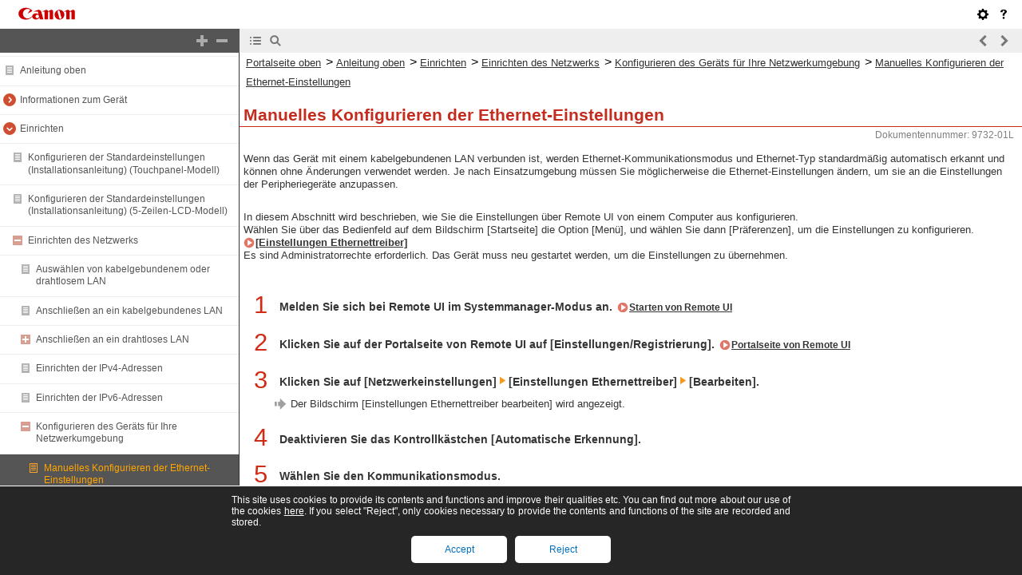

--- FILE ---
content_type: text/html
request_url: https://oip.manual.canon/USRMA-7839-zz-SSM-270-deDE/contents/devu-setup-nw-nwenv-ethernet.html
body_size: 1871
content:
<!DOCTYPE html PUBLIC "-//W3C//DTD XHTML 1.1//EN" "http://www.w3.org/TR/xhtml11/DTD/xhtml11.dtd"><html xml:lang="de" xmlns="http://www.w3.org/1999/xhtml"><head><meta name="Generator" content="CAESAR" /><meta http-equiv="Content-Type" content="application/xhtml+xml; charset=UTF-8" /><meta http-equiv="content-style-type" content="text/css" /><meta http-equiv="content-script-type" content="text/javascript" /><meta http-equiv="X-UA-Compatible" content="IE=edge" /><meta name="keywords" content="02015_devu" /><meta name="description" content="Wenn das Gerät mit einem kabelgebundenen LAN verbunden ist, werden Ethernet-Kommunikationsmodus und Ethernet-Typ standardmäßig automatisch erkannt und können ohne Änderungen verwendet werden. Je nach Einsatzumgebung müssen Sie möglicherweise die Ethernet-Einstellungen ändern, um sie an die Einstellungen der Peripheriegeräte anzupassen." /><title>Manuelles Konfigurieren der Ethernet-Einstellungen</title><link href="styles/style000/style.css" rel="alternate stylesheet" type="text/css" disabled="disabled" title="local" /><script type="text/javascript" charset="UTF-8" src="../jsons/resource.json"></script><script type="text/javascript" charset="UTF-8" src="../jsons/toc.json"></script><script type="text/javascript" charset="UTF-8" src="../scripts/loader.js"></script></head><body><div id="id_header" class="nocontent"><table cellpadding="0" cellspacing="0"><tr><th class="header"><span id="id_res_canon_logo"></span><span id="id_res_guide_name"></span></th><td class="header" id="id_header_include"></td></tr><tr><th class="bar" id="id_tabs"><button id="id_res_contents" class="tab_active" accesskey="c"></button><button id="id_res_search" class="tab_inactive" accesskey="s"></button></th><td class="bar"><button id="id_res_bar_icon_previous" accesskey="b" style="display: none;"></button><label id="id_res_bar_label_previous" for="id_res_bar_icon_previous"></label><button id="id_res_bar_icon_next" accesskey="n" style="display: none;"></button><label id="id_res_bar_label_next" for="id_res_bar_icon_next"></label><button id="id_res_bar_icon_print" accesskey="p" style="display: none;"></button><label id="id_res_bar_label_print" for="id_res_bar_icon_print"></label></td></tr></table></div><div id="id_panel" class="nocontent"><div id="id_panel_toc" style="display:None;"><div id="id_panel_label"><label id="id_res_chapter"></label><select id="id_chapter_select"></select></div><div id="id_toc_open_close"><a id="id_res_open_toc_all" href="#"></a><a id="id_res_close_toc_all" href="#"></a></div><ul id="id_toc"></ul><div id="id_print_all"><a id="id_res_print_all" href="#"></a></div></div><div id="id_panel_search" style="display:None;"></div></div><!--CONTENT_START--><div id="id_content"><h1><a id="02015_h1_01"></a>Manuelles Konfigurieren der Ethernet-Einstellungen</h1><div class="lead">Wenn das Gerät mit einem kabelgebundenen LAN verbunden ist, werden Ethernet-Kommunikationsmodus und Ethernet-Typ standardmäßig automatisch erkannt und können ohne Änderungen verwendet werden. Je nach Einsatzumgebung müssen Sie möglicherweise die Ethernet-Einstellungen ändern, um sie an die Einstellungen der Peripheriegeräte anzupassen.</div><div class="lead">In diesem Abschnitt wird beschrieben, wie Sie die Einstellungen über Remote UI von einem Computer aus konfigurieren. <br />Wählen Sie über das Bedienfeld auf dem Bildschirm [Startseite] die Option [Menü], und wählen Sie dann [Präferenzen], um die Einstellungen zu konfigurieren. <a href="devu-set_menu_list-pref-nw.html#11007_h2_10">[Einstellungen Ethernettreiber]</a><br />Es sind Administratorrechte erforderlich. Das Gerät muss neu gestartet werden, um die Einstellungen zu übernehmen.</div><div class="step_number">1</div><div class="step_text">Melden Sie sich bei Remote UI im Systemmanager-Modus an. <a href="devu-mng_set-rui-strt.html#10004_h1_01">Starten von Remote UI</a></div><div class="step_number">2</div><div class="step_text">Klicken Sie auf der Portalseite von Remote UI auf [Einstellungen/Registrierung]. <a href="devu-mng_set-rui-portal.html#10005_h1_01">Portalseite von Remote UI</a></div><div class="step_number">3</div><div class="step_text">Klicken Sie auf [Netzwerkeinstellungen] <img src="./images/book_images/b_in_arrow_right.gif" alt="" /> [Einstellungen Ethernettreiber] <img src="./images/book_images/b_in_arrow_right.gif" alt="" /> [Bearbeiten].</div><div class="arrow">Der Bildschirm [Einstellungen Ethernettreiber bearbeiten] wird angezeigt.</div><div class="step_number">4</div><div class="step_text">Deaktivieren Sie das Kontrollkästchen [Automatische Erkennung].</div><div class="step_number">5</div><div class="step_text">Wählen Sie den Kommunikationsmodus.</div><div class="text_level1">Normalerweise sollte [Vollduplex] gewählt werden. Wenn der Netzwerk-Router auf Halbduplex-Kommunikation eingestellt ist, wählen Sie [Halbduplex].</div><div class="step_number">6</div><div class="step_text">Wählen Sie den Ethernet-Typ, und klicken Sie auf [OK].</div><div class="step_number">7</div><div class="step_text">Starten Sie das Gerät neu. <a href="devu-basicope-mainpow-restart.html#03005_h1_01">Neustarten des Geräts</a></div><div class="arrow">Die Einstellungen werden angewendet.</div><div class="text"></div></div><!--CONTENT_END--><div id="id_footer" class="nocontent"><table cellpadding="0" cellspacing="0"><tr><th><span id="id_res_copy_right"></span></th><td id="id_footer_include"></td></tr></table></div><div id="id_breadcrumbs" class="nocontent"><a href="../index.html" id="id_res_home"></a> &gt; <a href="devu-setup.html" id="id_level_1" toc_id="devu-setup" title="Einrichten" >Einrichten</a> &gt; <a href="devu-setup-nw.html" id="id_level_2" toc_id="devu-setup-nw" title="Einrichten des Netzwerks" >Einrichten des Netzwerks</a> &gt; <a href="devu-setup-nw-nwenv.html" id="id_level_3" toc_id="devu-setup-nw-nwenv" title="Konfigurieren des Geräts für Ihre Netzwerkumgebung" >Konfigurieren des Geräts für Ihre Netzwerkumgebung</a> &gt; <a id="id_level_4" toc_id="devu-setup-nw-nwenv-ethernet" title="Manuelles Konfigurieren der Ethernet-Einstellungen" >Manuelles Konfigurieren der Ethernet-Einstellungen</a></div><div id="id_document_number">9732-01L</div></body></html>